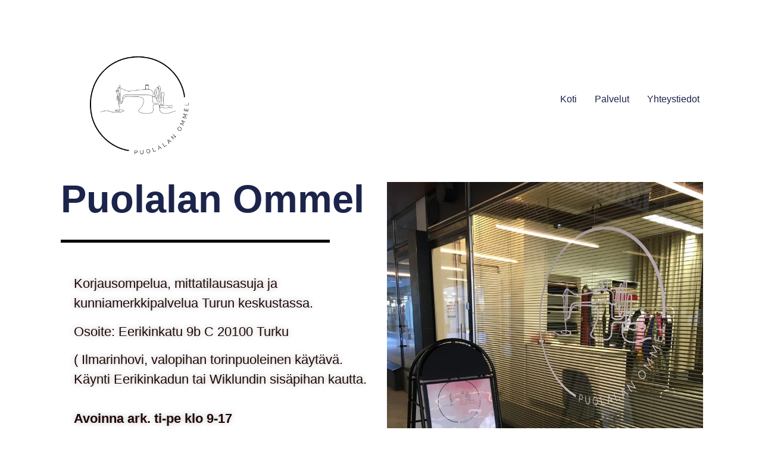

--- FILE ---
content_type: text/css
request_url: http://www.puolalanommel.fi/wp-content/uploads/elementor/css/post-33.css?ver=1764219024
body_size: 2899
content:
.elementor-33 .elementor-element.elementor-element-5d21ff31{margin-top:-3%;margin-bottom:10%;padding:0% 8% 0% 8%;}.elementor-bc-flex-widget .elementor-33 .elementor-element.elementor-element-69691499.elementor-column .elementor-widget-wrap{align-items:flex-start;}.elementor-33 .elementor-element.elementor-element-69691499.elementor-column.elementor-element[data-element_type="column"] > .elementor-widget-wrap.elementor-element-populated{align-content:flex-start;align-items:flex-start;}.elementor-33 .elementor-element.elementor-element-69691499 > .elementor-widget-wrap > .elementor-widget:not(.elementor-widget__width-auto):not(.elementor-widget__width-initial):not(:last-child):not(.elementor-absolute){margin-bottom:2px;}.elementor-33 .elementor-element.elementor-element-69691499 > .elementor-element-populated{padding:0% 0% 0% 0%;}.elementor-widget-heading .elementor-heading-title{font-family:var( --e-global-typography-primary-font-family ), Sans-serif;font-size:var( --e-global-typography-primary-font-size );font-weight:var( --e-global-typography-primary-font-weight );text-transform:var( --e-global-typography-primary-text-transform );font-style:var( --e-global-typography-primary-font-style );text-decoration:var( --e-global-typography-primary-text-decoration );line-height:var( --e-global-typography-primary-line-height );letter-spacing:var( --e-global-typography-primary-letter-spacing );color:var( --e-global-color-primary );}.elementor-33 .elementor-element.elementor-element-46850e1d > .elementor-widget-container{margin:0px 0px -1px 0px;}.elementor-33 .elementor-element.elementor-element-46850e1d.elementor-element{--align-self:flex-end;}.elementor-33 .elementor-element.elementor-element-46850e1d .elementor-heading-title{font-family:"Poppins", Sans-serif;font-size:65px;font-weight:600;text-transform:none;font-style:normal;text-decoration:none;line-height:1.2em;letter-spacing:0px;color:var( --e-global-color-primary );}.elementor-widget-divider{--divider-color:var( --e-global-color-secondary );}.elementor-widget-divider .elementor-divider__text{color:var( --e-global-color-secondary );font-family:var( --e-global-typography-secondary-font-family ), Sans-serif;font-size:var( --e-global-typography-secondary-font-size );font-weight:var( --e-global-typography-secondary-font-weight );text-transform:var( --e-global-typography-secondary-text-transform );font-style:var( --e-global-typography-secondary-font-style );text-decoration:var( --e-global-typography-secondary-text-decoration );line-height:var( --e-global-typography-secondary-line-height );letter-spacing:var( --e-global-typography-secondary-letter-spacing );}.elementor-widget-divider.elementor-view-stacked .elementor-icon{background-color:var( --e-global-color-secondary );}.elementor-widget-divider.elementor-view-framed .elementor-icon, .elementor-widget-divider.elementor-view-default .elementor-icon{color:var( --e-global-color-secondary );border-color:var( --e-global-color-secondary );}.elementor-widget-divider.elementor-view-framed .elementor-icon, .elementor-widget-divider.elementor-view-default .elementor-icon svg{fill:var( --e-global-color-secondary );}.elementor-33 .elementor-element.elementor-element-aff03ee{--divider-border-style:solid;--divider-color:#000;--divider-border-width:5.5px;}.elementor-33 .elementor-element.elementor-element-aff03ee .elementor-divider-separator{width:84%;}.elementor-33 .elementor-element.elementor-element-aff03ee .elementor-divider{padding-block-start:28px;padding-block-end:28px;}.elementor-widget-text-editor{font-family:var( --e-global-typography-text-font-family ), Sans-serif;font-size:var( --e-global-typography-text-font-size );font-weight:var( --e-global-typography-text-font-weight );text-transform:var( --e-global-typography-text-text-transform );font-style:var( --e-global-typography-text-font-style );text-decoration:var( --e-global-typography-text-text-decoration );line-height:var( --e-global-typography-text-line-height );letter-spacing:var( --e-global-typography-text-letter-spacing );color:var( --e-global-color-text );}.elementor-widget-text-editor.elementor-drop-cap-view-stacked .elementor-drop-cap{background-color:var( --e-global-color-primary );}.elementor-widget-text-editor.elementor-drop-cap-view-framed .elementor-drop-cap, .elementor-widget-text-editor.elementor-drop-cap-view-default .elementor-drop-cap{color:var( --e-global-color-primary );border-color:var( --e-global-color-primary );}.elementor-33 .elementor-element.elementor-element-6bd1946b{width:var( --container-widget-width, 570px );max-width:570px;--container-widget-width:570px;--container-widget-flex-grow:0;column-gap:0px;font-family:"Raleway", Sans-serif;font-size:22px;font-weight:300;text-transform:none;text-decoration:none;line-height:1.5em;letter-spacing:0px;text-shadow:0px 0px 10px rgba(0,0,0,0.3);color:#200707;}.elementor-33 .elementor-element.elementor-element-6bd1946b > .elementor-widget-container{padding:22px 22px 22px 22px;}.elementor-33 .elementor-element.elementor-element-2c4ae57{--divider-border-style:solid;--divider-color:#000;--divider-border-width:5.5px;width:var( --container-widget-width, 100% );max-width:100%;--container-widget-width:100%;--container-widget-flex-grow:0;}.elementor-33 .elementor-element.elementor-element-2c4ae57.elementor-element{--flex-grow:0;--flex-shrink:0;}.elementor-33 .elementor-element.elementor-element-2c4ae57 .elementor-divider-separator{width:84%;margin:0 auto;margin-left:0;}.elementor-33 .elementor-element.elementor-element-2c4ae57 .elementor-divider{text-align:left;padding-block-start:28px;padding-block-end:28px;}.elementor-33 .elementor-element.elementor-element-47fccbb .elementor-repeater-item-39b08f7.elementor-social-icon{background-color:var( --e-global-color-62d6fa9 );}.elementor-33 .elementor-element.elementor-element-47fccbb .elementor-repeater-item-bae8513.elementor-social-icon{background-color:var( --e-global-color-62d6fa9 );}.elementor-33 .elementor-element.elementor-element-47fccbb{--grid-template-columns:repeat(0, auto);--icon-size:33px;--grid-column-gap:22px;--grid-row-gap:0px;}.elementor-33 .elementor-element.elementor-element-47fccbb .elementor-widget-container{text-align:left;}.elementor-33 .elementor-element.elementor-element-47fccbb > .elementor-widget-container{margin:15px 15px 15px 15px;}.elementor-33 .elementor-element.elementor-element-47fccbb .elementor-social-icon{--icon-padding:0.3em;}.elementor-widget-button .elementor-button{background-color:var( --e-global-color-accent );font-family:var( --e-global-typography-accent-font-family ), Sans-serif;font-size:var( --e-global-typography-accent-font-size );font-weight:var( --e-global-typography-accent-font-weight );text-transform:var( --e-global-typography-accent-text-transform );font-style:var( --e-global-typography-accent-font-style );text-decoration:var( --e-global-typography-accent-text-decoration );line-height:var( --e-global-typography-accent-line-height );letter-spacing:var( --e-global-typography-accent-letter-spacing );}.elementor-33 .elementor-element.elementor-element-18400bc2 .elementor-button{background-color:var( --e-global-color-62d6fa9 );font-family:"Raleway", Sans-serif;font-size:26px;font-weight:600;text-transform:capitalize;font-style:normal;text-decoration:none;line-height:0.5em;letter-spacing:0px;text-shadow:0px 0px 10px rgba(0,0,0,0.3);fill:#0A0909;color:#0A0909;box-shadow:0px 0px 10px 0px rgba(0,0,0,0.5);border-style:solid;border-width:3px 3px 3px 3px;border-color:#000000;border-radius:100px 100px 100px 100px;padding:16px 60px 16px 60px;}.elementor-33 .elementor-element.elementor-element-18400bc2 .elementor-button:hover, .elementor-33 .elementor-element.elementor-element-18400bc2 .elementor-button:focus{background-color:var( --e-global-color-86b4fcd );color:#0D0D0E;}.elementor-33 .elementor-element.elementor-element-18400bc2 > .elementor-widget-container{margin:2% 0% 0% 0%;padding:10px 10px 10px 10px;}.elementor-33 .elementor-element.elementor-element-18400bc2 .elementor-button:hover svg, .elementor-33 .elementor-element.elementor-element-18400bc2 .elementor-button:focus svg{fill:#0D0D0E;}.elementor-widget-image .widget-image-caption{color:var( --e-global-color-text );font-family:var( --e-global-typography-text-font-family ), Sans-serif;font-size:var( --e-global-typography-text-font-size );font-weight:var( --e-global-typography-text-font-weight );text-transform:var( --e-global-typography-text-text-transform );font-style:var( --e-global-typography-text-font-style );text-decoration:var( --e-global-typography-text-text-decoration );line-height:var( --e-global-typography-text-line-height );letter-spacing:var( --e-global-typography-text-letter-spacing );}.elementor-33 .elementor-element.elementor-element-2baa2a7{width:var( --container-widget-width, 102.6% );max-width:102.6%;--container-widget-width:102.6%;--container-widget-flex-grow:0;}.elementor-33 .elementor-element.elementor-element-2baa2a7.elementor-element{--flex-grow:0;--flex-shrink:0;}.elementor-33 .elementor-element.elementor-element-9d335b8{--display:grid;--e-con-grid-template-columns:repeat(3, 1fr);--e-con-grid-template-rows:repeat(1, 1fr);--grid-auto-flow:row;}.elementor-33 .elementor-element.elementor-element-9d335b8.e-con{--flex-grow:0;--flex-shrink:0;}.elementor-widget-image-box .elementor-image-box-title{font-family:var( --e-global-typography-primary-font-family ), Sans-serif;font-size:var( --e-global-typography-primary-font-size );font-weight:var( --e-global-typography-primary-font-weight );text-transform:var( --e-global-typography-primary-text-transform );font-style:var( --e-global-typography-primary-font-style );text-decoration:var( --e-global-typography-primary-text-decoration );line-height:var( --e-global-typography-primary-line-height );letter-spacing:var( --e-global-typography-primary-letter-spacing );color:var( --e-global-color-primary );}.elementor-widget-image-box:has(:hover) .elementor-image-box-title,
					 .elementor-widget-image-box:has(:focus) .elementor-image-box-title{color:var( --e-global-color-primary );}.elementor-widget-image-box .elementor-image-box-description{font-family:var( --e-global-typography-text-font-family ), Sans-serif;font-size:var( --e-global-typography-text-font-size );font-weight:var( --e-global-typography-text-font-weight );text-transform:var( --e-global-typography-text-text-transform );font-style:var( --e-global-typography-text-font-style );text-decoration:var( --e-global-typography-text-text-decoration );line-height:var( --e-global-typography-text-line-height );letter-spacing:var( --e-global-typography-text-letter-spacing );color:var( --e-global-color-text );}.elementor-33 .elementor-element.elementor-element-1b965ea > .elementor-widget-container{margin:25px 25px 25px 25px;padding:0px 0px 0px 0px;border-style:none;}.elementor-33 .elementor-element.elementor-element-1b965ea.elementor-element{--align-self:flex-start;}.elementor-33 .elementor-element.elementor-element-1b965ea .elementor-image-box-wrapper{text-align:center;}.elementor-33 .elementor-element.elementor-element-1b965ea.elementor-position-right .elementor-image-box-img{margin-left:25px;}.elementor-33 .elementor-element.elementor-element-1b965ea.elementor-position-left .elementor-image-box-img{margin-right:25px;}.elementor-33 .elementor-element.elementor-element-1b965ea.elementor-position-top .elementor-image-box-img{margin-bottom:25px;}.elementor-33 .elementor-element.elementor-element-1b965ea .elementor-image-box-title{margin-bottom:10px;font-family:"Raleway", Sans-serif;font-size:40px;font-weight:400;text-transform:none;font-style:normal;text-decoration:none;line-height:1em;letter-spacing:0px;word-spacing:0px;text-shadow:0px 0px 10px rgba(0,0,0,0.3);color:var( --e-global-color-primary );}.elementor-33 .elementor-element.elementor-element-1b965ea .elementor-image-box-wrapper .elementor-image-box-img{width:99%;}.elementor-33 .elementor-element.elementor-element-1b965ea .elementor-image-box-img img{border-style:solid;border-color:var( --e-global-color-primary );border-radius:100px;transition-duration:0.3s;}.elementor-33 .elementor-element.elementor-element-1b965ea .elementor-image-box-description{font-family:"Raleway", Sans-serif;font-size:16px;font-weight:300;text-transform:none;font-style:normal;text-decoration:none;line-height:2em;letter-spacing:0px;text-shadow:0px 0px 10px rgba(0,0,0,0.3);color:var( --e-global-color-primary );}.elementor-33 .elementor-element.elementor-element-405f94e > .elementor-widget-container{margin:25px 25px 25px 25px;padding:0px 0px 0px 0px;border-style:none;}.elementor-33 .elementor-element.elementor-element-405f94e.elementor-element{--align-self:flex-start;}.elementor-33 .elementor-element.elementor-element-405f94e.elementor-position-right .elementor-image-box-img{margin-left:25px;}.elementor-33 .elementor-element.elementor-element-405f94e.elementor-position-left .elementor-image-box-img{margin-right:25px;}.elementor-33 .elementor-element.elementor-element-405f94e.elementor-position-top .elementor-image-box-img{margin-bottom:25px;}.elementor-33 .elementor-element.elementor-element-405f94e .elementor-image-box-title{margin-bottom:10px;font-family:"Raleway", Sans-serif;font-size:40px;font-weight:400;text-transform:none;font-style:normal;text-decoration:none;line-height:1em;letter-spacing:0px;word-spacing:0px;text-shadow:0px 0px 10px rgba(0,0,0,0.3);}.elementor-33 .elementor-element.elementor-element-405f94e .elementor-image-box-wrapper .elementor-image-box-img{width:99%;}.elementor-33 .elementor-element.elementor-element-405f94e .elementor-image-box-img img{border-style:solid;border-color:var( --e-global-color-primary );border-radius:100px;transition-duration:0.3s;}.elementor-33 .elementor-element.elementor-element-405f94e .elementor-image-box-description{font-family:"Raleway", Sans-serif;font-size:16px;font-weight:300;text-transform:none;font-style:normal;text-decoration:none;line-height:2em;letter-spacing:0px;text-shadow:0px 0px 10px rgba(0,0,0,0.3);color:var( --e-global-color-primary );}.elementor-33 .elementor-element.elementor-element-7a15f6b > .elementor-widget-container{margin:25px 25px 25px 25px;padding:0px 0px 0px 0px;border-style:none;}.elementor-33 .elementor-element.elementor-element-7a15f6b.elementor-element{--align-self:flex-start;}.elementor-33 .elementor-element.elementor-element-7a15f6b.elementor-position-right .elementor-image-box-img{margin-left:25px;}.elementor-33 .elementor-element.elementor-element-7a15f6b.elementor-position-left .elementor-image-box-img{margin-right:25px;}.elementor-33 .elementor-element.elementor-element-7a15f6b.elementor-position-top .elementor-image-box-img{margin-bottom:25px;}.elementor-33 .elementor-element.elementor-element-7a15f6b .elementor-image-box-title{margin-bottom:10px;font-family:"Raleway", Sans-serif;font-size:40px;font-weight:400;text-transform:none;font-style:normal;text-decoration:none;line-height:1em;letter-spacing:0px;word-spacing:0px;text-shadow:0px 0px 10px rgba(0,0,0,0.3);}.elementor-33 .elementor-element.elementor-element-7a15f6b .elementor-image-box-wrapper .elementor-image-box-img{width:99%;}.elementor-33 .elementor-element.elementor-element-7a15f6b .elementor-image-box-img img{border-style:solid;border-color:var( --e-global-color-primary );border-radius:100px;transition-duration:0.3s;}.elementor-33 .elementor-element.elementor-element-7a15f6b .elementor-image-box-description{font-family:"Raleway", Sans-serif;font-size:16px;font-weight:300;text-transform:none;font-style:normal;text-decoration:none;line-height:2em;letter-spacing:0px;text-shadow:0px 0px 10px rgba(0,0,0,0.3);color:var( --e-global-color-primary );}.elementor-33 .elementor-element.elementor-element-bd74299 .elementor-button{background-color:var( --e-global-color-62d6fa9 );font-family:"Raleway", Sans-serif;font-size:26px;font-weight:600;text-transform:capitalize;font-style:normal;text-decoration:none;line-height:0.5em;letter-spacing:0px;text-shadow:0px 0px 10px rgba(0,0,0,0.3);fill:var( --e-global-color-primary );color:var( --e-global-color-primary );box-shadow:0px 0px 10px 0px rgba(0,0,0,0.5);border-style:solid;border-width:3px 3px 3px 3px;border-color:#000000;border-radius:100px 100px 100px 100px;padding:16px 60px 16px 60px;}.elementor-33 .elementor-element.elementor-element-bd74299 .elementor-button:hover, .elementor-33 .elementor-element.elementor-element-bd74299 .elementor-button:focus{background-color:var( --e-global-color-86b4fcd );color:#0D0D0E;}.elementor-33 .elementor-element.elementor-element-bd74299{width:100%;max-width:100%;top:-95px;}.elementor-33 .elementor-element.elementor-element-bd74299 > .elementor-widget-container{margin:2% 0% 0% 0%;padding:10px 10px 10px 10px;}.elementor-33 .elementor-element.elementor-element-bd74299.elementor-element{--align-self:flex-start;--order:99999 /* order end hack */;}body:not(.rtl) .elementor-33 .elementor-element.elementor-element-bd74299{left:9px;}body.rtl .elementor-33 .elementor-element.elementor-element-bd74299{right:9px;}.elementor-33 .elementor-element.elementor-element-bd74299 .elementor-button:hover svg, .elementor-33 .elementor-element.elementor-element-bd74299 .elementor-button:focus svg{fill:#0D0D0E;}@media(min-width:768px){.elementor-33 .elementor-element.elementor-element-69691499{width:49.959%;}.elementor-33 .elementor-element.elementor-element-10147666{width:50.041%;}.elementor-33 .elementor-element.elementor-element-9d335b8{--width:72.827%;}}@media(max-width:1024px){.elementor-widget-heading .elementor-heading-title{font-size:var( --e-global-typography-primary-font-size );line-height:var( --e-global-typography-primary-line-height );letter-spacing:var( --e-global-typography-primary-letter-spacing );}.elementor-33 .elementor-element.elementor-element-46850e1d > .elementor-widget-container{margin:5px 5px 5px 5px;padding:2px 2px 2px 2px;}.elementor-33 .elementor-element.elementor-element-46850e1d{text-align:left;}.elementor-33 .elementor-element.elementor-element-46850e1d .elementor-heading-title{font-size:45px;}.elementor-widget-divider .elementor-divider__text{font-size:var( --e-global-typography-secondary-font-size );line-height:var( --e-global-typography-secondary-line-height );letter-spacing:var( --e-global-typography-secondary-letter-spacing );}.elementor-widget-text-editor{font-size:var( --e-global-typography-text-font-size );line-height:var( --e-global-typography-text-line-height );letter-spacing:var( --e-global-typography-text-letter-spacing );}.elementor-33 .elementor-element.elementor-element-6bd1946b{font-size:14px;}.elementor-widget-button .elementor-button{font-size:var( --e-global-typography-accent-font-size );line-height:var( --e-global-typography-accent-line-height );letter-spacing:var( --e-global-typography-accent-letter-spacing );}.elementor-33 .elementor-element.elementor-element-18400bc2 .elementor-button{font-size:14px;}.elementor-widget-image .widget-image-caption{font-size:var( --e-global-typography-text-font-size );line-height:var( --e-global-typography-text-line-height );letter-spacing:var( --e-global-typography-text-letter-spacing );}.elementor-33 .elementor-element.elementor-element-9d335b8{--grid-auto-flow:row;}.elementor-widget-image-box .elementor-image-box-title{font-size:var( --e-global-typography-primary-font-size );line-height:var( --e-global-typography-primary-line-height );letter-spacing:var( --e-global-typography-primary-letter-spacing );}.elementor-widget-image-box .elementor-image-box-description{font-size:var( --e-global-typography-text-font-size );line-height:var( --e-global-typography-text-line-height );letter-spacing:var( --e-global-typography-text-letter-spacing );}.elementor-33 .elementor-element.elementor-element-1b965ea .elementor-image-box-title{font-size:45px;}.elementor-33 .elementor-element.elementor-element-1b965ea .elementor-image-box-description{font-size:14px;}.elementor-33 .elementor-element.elementor-element-405f94e .elementor-image-box-title{font-size:45px;}.elementor-33 .elementor-element.elementor-element-405f94e .elementor-image-box-description{font-size:14px;}.elementor-33 .elementor-element.elementor-element-7a15f6b .elementor-image-box-title{font-size:45px;}.elementor-33 .elementor-element.elementor-element-7a15f6b .elementor-image-box-description{font-size:14px;}.elementor-33 .elementor-element.elementor-element-bd74299 .elementor-button{font-size:14px;}}@media(max-width:767px){.elementor-widget-heading .elementor-heading-title{font-size:var( --e-global-typography-primary-font-size );line-height:var( --e-global-typography-primary-line-height );letter-spacing:var( --e-global-typography-primary-letter-spacing );}.elementor-33 .elementor-element.elementor-element-46850e1d .elementor-heading-title{font-size:28px;line-height:1.1em;}.elementor-widget-divider .elementor-divider__text{font-size:var( --e-global-typography-secondary-font-size );line-height:var( --e-global-typography-secondary-line-height );letter-spacing:var( --e-global-typography-secondary-letter-spacing );}.elementor-widget-text-editor{font-size:var( --e-global-typography-text-font-size );line-height:var( --e-global-typography-text-line-height );letter-spacing:var( --e-global-typography-text-letter-spacing );}.elementor-widget-button .elementor-button{font-size:var( --e-global-typography-accent-font-size );line-height:var( --e-global-typography-accent-line-height );letter-spacing:var( --e-global-typography-accent-letter-spacing );}.elementor-widget-image .widget-image-caption{font-size:var( --e-global-typography-text-font-size );line-height:var( --e-global-typography-text-line-height );letter-spacing:var( --e-global-typography-text-letter-spacing );}.elementor-33 .elementor-element.elementor-element-9d335b8{--e-con-grid-template-columns:repeat(1, 1fr);--e-con-grid-template-rows:repeat(1, 1fr);--grid-auto-flow:row;}.elementor-widget-image-box .elementor-image-box-title{font-size:var( --e-global-typography-primary-font-size );line-height:var( --e-global-typography-primary-line-height );letter-spacing:var( --e-global-typography-primary-letter-spacing );}.elementor-widget-image-box .elementor-image-box-description{font-size:var( --e-global-typography-text-font-size );line-height:var( --e-global-typography-text-line-height );letter-spacing:var( --e-global-typography-text-letter-spacing );}.elementor-33 .elementor-element.elementor-element-1b965ea .elementor-image-box-img{margin-bottom:25px;}.elementor-33 .elementor-element.elementor-element-1b965ea .elementor-image-box-title{font-size:28px;line-height:1.1em;}.elementor-33 .elementor-element.elementor-element-405f94e .elementor-image-box-img{margin-bottom:25px;}.elementor-33 .elementor-element.elementor-element-405f94e .elementor-image-box-title{font-size:28px;line-height:1.1em;}.elementor-33 .elementor-element.elementor-element-7a15f6b .elementor-image-box-img{margin-bottom:25px;}.elementor-33 .elementor-element.elementor-element-7a15f6b .elementor-image-box-title{font-size:28px;line-height:1.1em;}}